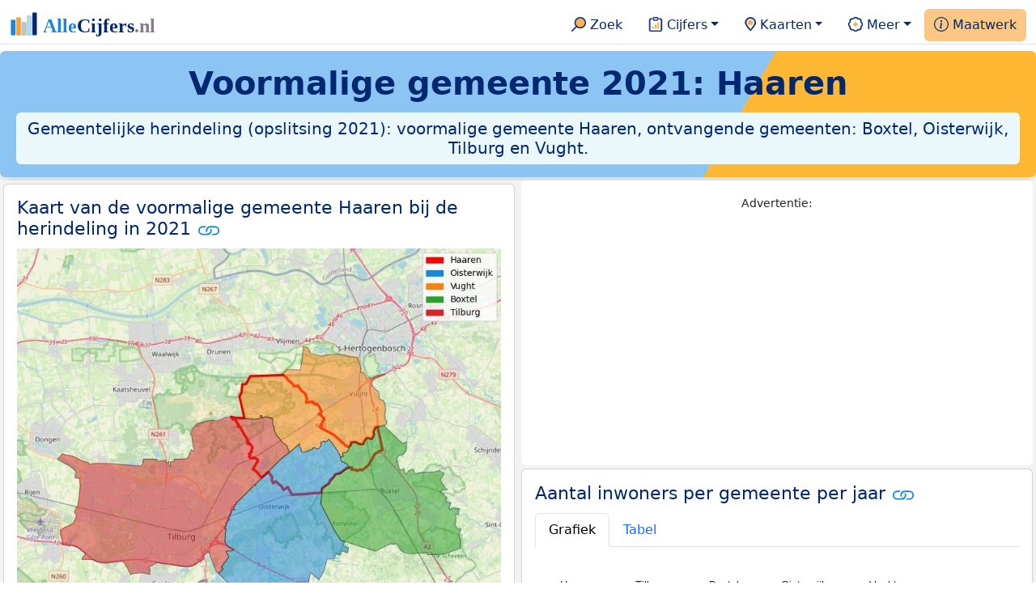

--- FILE ---
content_type: text/html
request_url: https://allecijfers.nl/gemeentelijke-herindeling/2021-haaren-oisterwijk-vught-boxtel-tilburg/
body_size: 40102
content:
<!DOCTYPE html><html lang="nl-NL"><head><script async src="https://www.googletagmanager.com/gtag/js?id=G-1PZYVW4HT3"></script><script> window.dataLayer = window.dataLayer || []; function gtag(){dataLayer.push(arguments);} gtag('js', new Date()); gtag('config', 'G-1PZYVW4HT3', {site: 'acnl', category: 'regionaal', subcategory: 'gemeentelijke_herindelingen'});</script><script async src="https://pagead2.googlesyndication.com/pagead/js/adsbygoogle.js?client=ca-pub-3768049119581858" crossorigin="anonymous"></script><meta charset="utf-8"><meta name="viewport" content="width=device-width, initial-scale=1"><meta name="robots" content="max-image-preview:large"><meta name="msapplication-TileColor" content="#da532c"><meta name="msapplication-config" content="/browserconfig.xml"><meta name="theme-color" content="#ffffff"><base href="https://allecijfers.nl/"><link href="https://cdn.jsdelivr.net/npm/bootstrap@5.3.3/dist/css/bootstrap.min.css" rel="stylesheet" integrity="sha384-QWTKZyjpPEjISv5WaRU9OFeRpok6YctnYmDr5pNlyT2bRjXh0JMhjY6hW+ALEwIH" crossorigin="anonymous"> <link rel="stylesheet" type="text/css" href="/css/openinfo.css"><link rel="apple-touch-icon" sizes="180x180" href="/apple-touch-icon.png"><link rel="apple-touch-icon-precomposed" href="/apple-touch-icon-precomposed.png"><link rel="icon" href="/favicon.ico" sizes="any"><link rel="icon" type="image/png" sizes="32x32" href="/favicon-32x32.png"><link rel="icon" type="image/png" sizes="16x16" href="/favicon-16x16.png"><link rel="mask-icon" href="/safari-pinned-tab.svg" color="#5bbad5"><link rel="canonical" href="https://allecijfers.nl/gemeentelijke-herindeling/2021-haaren-oisterwijk-vught-boxtel-tilburg"><link rel="manifest" href="/site.webmanifest"><title>Voormalige gemeente 2021: Haaren | AlleCijfers.nl</title><script type="application/ld+json"> { "@context": "https://schema.org", "@type": "Organization", "url": "https://allecijfers.nl", "logo": "https://allecijfers.nl/images/start/AlleCijfersLogo.svg" }</script><script src="/js/config.js"></script><meta name="description" content="Gemeentelijke herindeling (opslitsing 2021): voormalige gemeente Haaren, ontvangende gemeenten: Boxtel, Oisterwijk, Tilburg en Vught."><meta name="keywords" content="data, gegevens, informatie, cijfers, statistieken, grafieken, kaarten, diagrammen, trends, ranglijsten, openinfo, allecijfers"><meta name="color-scheme" content="light"><meta property="og:title" content="Voormalige gemeente 2021: Haaren | AlleCijfers.nl"><meta property="og:description" content="Gemeentelijke herindeling (opslitsing 2021): voormalige gemeente Haaren, ontvangende gemeenten: Boxtel, Oisterwijk, Tilburg en Vught."><meta property="og:url" content="https://allecijfers.nl/gemeentelijke-herindeling/2021-haaren-oisterwijk-vught-boxtel-tilburg"><meta property="og:type" content="article"><meta property="article:published_time" content="2023-06-21T12:00:00+02:00"><meta property="article:modified_time" content="2025-11-24T12:25:30+01:00"><meta property="fb:app_id" content="1679841595389333"><meta name="twitter:card" content="summary_large_image"><meta name="twitter:title" content="Voormalige gemeente 2021: Haaren | AlleCijfers.nl"><meta name="twitter:description" content="Gemeentelijke herindeling (opslitsing 2021): voormalige gemeente Haaren, ontvangende gemeenten: Boxtel, Oisterwijk, Tilburg en Vught."><meta name="twitter:creator" content="@AlleCijfers"><link rel="stylesheet" type="text/css" href="/css/datatables_bs5.min.css"></head><body><nav class="navbar navbar-expand-lg navbar-light navbar-custom" id="top"><div class="container-xxl justify-content-center border-bottom"><a class="navbar-brand" href="https://allecijfers.nl/" target="_blank"> <img src="/images/start/AlleCijfersLogoTekst.svg" height="36" class="d-inline-block align-top" alt="AlleCijfers logo"></a><button class="navbar-toggler" type="button" data-bs-toggle="collapse" data-bs-target="#navbarNavDropdown" aria-controls="navbarNavDropdown" aria-expanded="false" aria-label="Toggle navigation"><span class="navbar-toggler-icon"></span></button><div class="collapse navbar-collapse" id="navbarNavDropdown"><div class="navbar-nav ms-auto"><div class="nav-divider d-lg-none"></div><div class="nav-item"> <a class="nav-link mx-2 rounded" href="/zoeken/" target="_blank" title="Gebruik de zoekfunctie of bekijk de inhoudsopgave van AlleCijfers.nl."><img src="/images/theme/zoek.svg" height="22" class="d-inline-block pb-1" alt="Zoekicoon: een vergrootglas om naar de zoekpagina door te klikken."> Zoek</a></div><div class="nav-divider d-lg-none"></div><div class="nav-item dropdown"> <a class="nav-link dropdown-toggle mx-2 rounded" href="#" id="navbarDropdownMenuOverzichten" role="button" data-bs-toggle="dropdown" data-bs-auto-close="outside" aria-expanded="false" title="Bekijk de statistieken over heel veel onderwerpen."> <img src="/images/theme/cijfers.svg" height="22" class="d-inline-block pb-1" alt="Afbeelding van een klembord met een staafgrafiek als icoontje bij het menu-item waarmee de pagina's met statistieken getoond kunnen worden."> Cijfers</a> <div class="dropdown-menu" aria-labelledby="navbarDropdownMenuOverzichten"> <a class="dropdown-item" href="/analyses/" target="_blank">Analyses</a> <div class="dropdown-divider"></div> <a class="dropdown-item" href="/autodata/" target="_blank">Auto's</a> <div class="dropdown-divider"></div> <a class="dropdown-item" href="/definities/" target="_blank">Bronnen, definities, uitleg</a> <div class="dropdown-divider"></div> <a class="dropdown-item" href="/energie/" target="_blank">Energie</a> <div class="dropdown-divider"></div> <a class="dropdown-item" href="/gezondheid/" target="_blank">Gezondheid</a> <div class="dropdown-divider"></div> <a class="dropdown-item" href="/internationaal/" target="_blank">Landen, migratie</a> <div class="dropdown-divider"></div> <div class="dropdown dropend"> <a class="dropdown-item" href="#" id="dropdownSubMenuLinkRegionaal" data-bs-toggle="dropdown" aria-expanded="false">Nederland regionaal &raquo;</a> <div class="dropdown-menu" aria-labelledby="dropdownSubMenuLinkRegionaal"> <a class="dropdown-item" href="/nederland/" target="_blank">Nederland</a> <div class="dropdown-divider"></div> <a class="dropdown-item" href="/provincies/" target="_blank">Provincies</a> <div class="dropdown-divider"></div> <a class="dropdown-item" href="/gemeenten/" target="_blank">Gemeenten Wijken Buurten</a> <div class="dropdown-divider"></div> <a class="dropdown-item" href="/woonplaatsen/" target="_blank">Woonplaatsen</a> <div class="dropdown-divider"></div> <a class="dropdown-item" href="/postcodes/" target="_blank">Postcodes</a> <div class="dropdown-divider"></div> <a class="dropdown-item" href="/ranglijsten/" target="_blank">Ranglijsten</a> <div class="dropdown-divider"></div> <a class="dropdown-item" href="/adressen/" target="_blank">Adressen</a> <div class="dropdown-divider"></div> <a class="dropdown-item" href="/gemeentelijke-herindelingen/" target="_blank">Gemeentelijke herindelingen</a> <div class="dropdown-divider"></div> <a class="dropdown-item" href="/regionaal/" target="_blank">Meer regionaal</a> </div> </div> <div class="dropdown-divider"></div> <a class="dropdown-item" href="/nieuws/" target="_blank">Nieuws</a> <div class="dropdown-divider"></div> <div class="dropdown dropend"> <a class="dropdown-item" href="#" id="dropdownSubMenuLinkOnderwijs" data-bs-toggle="dropdown" aria-expanded="false">Onderwijs &raquo;</a> <div class="dropdown-menu" aria-labelledby="dropdownSubMenuLinkOnderwijs"> <a class="dropdown-item" href="/kinderopvang/" target="_blank">Kinderopvang</a> <div class="dropdown-divider"></div> <a class="dropdown-item" href="/basisscholen-overzicht/" target="_blank">Basisonderwijs</a> <div class="dropdown-divider"></div> <a class="dropdown-item" href="/middelbare-scholen-overzicht/" target="_blank">Middelbare scholen</a> <div class="dropdown-divider"></div> <a class="dropdown-item" href="/mbo/" target="_blank">Middelbaar beroepsonderwijs</a> <div class="dropdown-divider"></div> <a class="dropdown-item" href="/hbo/" target="_blank">Hoger beroepsonderwijs</a> <div class="dropdown-divider"></div> <a class="dropdown-item" href="/universiteiten/" target="_blank">Universiteiten</a> <div class="dropdown-divider"></div> <a class="dropdown-item" href="/onderwijs-besturen/" target="_blank">Schoolbesturen</a> <div class="dropdown-divider"></div> <a class="dropdown-item" href="/onderwijs/" target="_blank">Meer onderwijs</a> </div> </div> <div class="dropdown-divider"></div> <a class="dropdown-item" href="/verkiezingen/" target="_blank">Verkiezingen en politiek</a> </div></div><div class="nav-divider d-lg-none"></div><div class="nav-item dropdown"> <a class="nav-link dropdown-toggle mx-2 rounded" href="#" id="navbarDropdownMenuKaart" role="button" data-bs-toggle="dropdown" aria-expanded="false" title="Bekijk de interactieve kaarten."><img src="/images/theme/map.svg" height="22" class="d-inline-block pb-1" alt="Locatie-icoon: een puntvormige druppel die een kaartlocatie aangeeft."> Kaarten</a> <div class="dropdown-menu" aria-labelledby="navbarDropdownMenuKaart"> <a class="dropdown-item" href="/kaart/" title="Bekijk provincies, gemeenten, woonplaatsen, wijken en buurten op de kaart." target="_blank">Regionale gebieden</a> <div class="dropdown-divider"></div> <a class="dropdown-item" href="/postcodekaart/" title="Bekijk postcodegebieden op de kaart." target="_blank">Postcodegebieden</a> <div class="dropdown-divider"></div> <a class="dropdown-item" href="/onderwijskaart/" title="Bekijk de kaart met onderwijslocaties." target="_blank">Onderwijs</a> <div class="dropdown-divider"></div> <a class="dropdown-item" href="/kinderopvangkaart/" title="Bekijk de kaart met locaties voor kinderopvang." target="_blank">Kinderopvang</a> </div></div><div class="nav-divider d-lg-none"></div><div class="nav-item dropdown"> <a class="nav-link dropdown-toggle mx-2 rounded" href="#" id="navbarDropdownMenuMeer" role="button" data-bs-toggle="dropdown" aria-expanded="false" title="Bekijk meer achtergrondinformatie over AlleCijfers."><img src="/images/theme/meer.svg" height="22" class="d-inline-block pb-1" alt="Icoontje van een tandwiel met een plusteken erin, als illustratie bij het menu-item meer."> Meer</a> <div class="dropdown-menu" aria-labelledby="navbarDropdownMenuMeer"> <a class="dropdown-item" href="/adverteren/" title="Adverteer met een groot bereik voor een kleine prijs" target="_blank">Adverteren</a> <div class="dropdown-divider"></div> <a class="dropdown-item" href="/afbeelding/" title="Verzameling foto's van cijfers" target="_blank">Afbeeldingen van cijfers</a> <div class="dropdown-divider"></div> <a class="dropdown-item" href="/zoeken/#alle-onderwerpen" title="Overzicht van alle onderwerpen" target="_blank">Alle onderwerpen</a> <div class="dropdown-divider"></div> <a class="dropdown-item" href="/bedankt/" title="Bedankt voor je gebruik van AlleCijfers.nl!" target="_blank">Bedankt!</a> <div class="dropdown-divider"></div> <a class="dropdown-item" href="/contact/" title="Contactgegevens" target="_blank">Contact</a> <div class="dropdown-divider"></div> <a class="dropdown-item" href="/cookies/" title="Gebruik van cookies door AlleCijfers" target="_blank">Cookie gebruik</a> <div class="dropdown-divider"></div> <a class="dropdown-item" href="/maatwerk/" title="Service voor het verzamelen en verwerken van data tot informatie" target="_blank">Maatwerk</a> <div class="dropdown-divider"></div> <a class="dropdown-item" href="http://eepurl.com/glbecz" title="Schrijf je in en ontvang een bericht als de informatie is bijgewerkt." target="_blank">Nieuwsbrief</a> <div class="dropdown-divider"></div> <a class="dropdown-item" href="/over-ons/" title="Achtergrond over AlleCijfers.nl" target="_blank">Over AlleCijfers.nl</a> <div class="dropdown-divider"></div> <a class="dropdown-item" href="https://youtube.com/@AlleCijfers" target="_blank">YouTube kanaal</a> </div></div><div class="nav-divider d-lg-none"></div><div class="nav-item px-1 me-0 oranje rounded"><a class="nav-link" href="/maatwerk/" title="Hulp bij het zoeken, structureren, analyseren en als informatie presenteren van datasets."><img src="/images/theme/maatwerk.svg" height="22" class="d-inline-block pb-1" alt="Afbeelding van een tabel om aan te geven dat er maatwerk mogelijk is, waarmee de data in handige documenten geleverd kan worden."> Maatwerk</a></div></div></div></div></nav><div class="container-xxl bg-title shadow rounded py-2 mb-1 text-center"> <h1 class="mx-2 mt-2 pb-1 d-none d-lg-block"><strong>Voormalige gemeente 2021: <span itemscope itemtype='https://schema.org/AdministrativeArea'><span itemprop='name'>Haaren</span></span></strong></h1> <h1 class="mx-2 mt-2 pb-1 d-block d-lg-none"><strong>Voormalige gemeente 2021: <span itemscope itemtype='https://schema.org/AdministrativeArea'><span itemprop='name'>Haaren</span></span></strong></h1> <h5 class="mx-2 px-2 py-2 rounded achtergrondblauw95 tekstblauwinfo d-none d-lg-inline-block">Gemeentelijke herindeling (opslitsing 2021): voormalige gemeente Haaren, ontvangende gemeenten: Boxtel, Oisterwijk, Tilburg en Vught.</h5> <h6 class="mx-2 px-2 py-2 rounded achtergrondblauw95 tekstblauwinfo d-inline-block d-lg-none">Gemeentelijke herindeling (opslitsing 2021): voormalige gemeente Haaren, ontvangende gemeenten: Boxtel, Oisterwijk, Tilburg en Vught.</h6></div><div class="container-xxl achtergrondgrijs90 shadow rounded"> <div class="row achtergrondgrijs95"> <div class='col-lg-6 px-1 py-0' id='kaart'><div class='card my-1'><div class='card-body'><h5 class='card-title'>Kaart van de voormalige gemeente Haaren bij de herindeling in 2021 <svg class='clipboard' data-bs-toggle='tooltip' data-clipboard-text='gemeentelijke-herindeling/2021-haaren-oisterwijk-vught-boxtel-tilburg/#kaart' width='1.4em' height='1.4em' viewBox='0 0 16 16' fill='#1787E0' xmlns='http://www.w3.org/2000/svg' data-bs-original-title='Link gekopieerd!' aria-label='Link gekopieerd!'><path d='M6.354 5.5H4a3 3 0 0 0 0 6h3a3 3 0 0 0 2.83-4H9c-.086 0-.17.01-.25.031A2 2 0 0 1 7 10.5H4a2 2 0 1 1 0-4h1.535c.218-.376.495-.714.82-1z'></path><path d='M6.764 6.5H7c.364 0 .706.097 1 .268A1.99 1.99 0 0 1 9 6.5h.236A3.004 3.004 0 0 0 8 5.67a3 3 0 0 0-1.236.83z'></path><path d='M9 5.5a3 3 0 0 0-2.83 4h1.098A2 2 0 0 1 9 6.5h3a2 2 0 1 1 0 4h-1.535a4.02 4.02 0 0 1-.82 1H12a3 3 0 1 0 0-6H9z'></path><path d='M8 11.33a3.01 3.01 0 0 0 1.236-.83H9a1.99 1.99 0 0 1-1-.268 1.99 1.99 0 0 1-1 .268h-.236c.332.371.756.66 1.236.83z'></path></svg></h5> <a href='/regionaal/' target='_blank'><img src='/images/kaart-gemeentelijke-herindeling/2021-haaren-oisterwijk-vught-boxtel-tilburg.jpg' class='figure-img img-fluid' alt='Afbeelding met een achtergrondkaart van OpenStreetMap en daarbovenop geometrische vormen van de gemeentelijke gebieden uit de data van het CBS. De geometrische vormen (polygonen) geven met eigen kleuren per gemeente de herindelingssituatie weer.' style='width:100%;'></a><p class='figure-caption'>Kaart van de ligging van de Haaren in 2020 die in 2021 is opgesplitst in de gemeenten Boxtel, Oisterwijk, Tilburg en Vught.</p> Deze pagina geeft een overzicht van de splisting in 2021 van de gemeente Haaren in de gemeenten Boxtel, Oisterwijk, Tilburg en Vught. Bijna jaarlijks worden er in Nederland gemeenten ‘heringedeeld’. Een gemeentelijke herindeling kan bestaan uit (1) het toevoegen van een gemeente aan een andere gemeente, (2) het tot een nieuwe gemeente samenvoegen van meerdere gemeenten of (3) het splitsen en over andere gemeenten verdelen van een gemeente. Rond 1900 waren in Nederland nog ruim 1.100 gemeenten. Per 1 januari 2000 waren dit er 537. En in 2025 is het aantal gemeenten door gemeentelijke herindelingen afgenomen tot 342. Zie het <a href='/definities/aantal-gemeenten-en-overzicht-gemeentelijkeherindelingen/' target='_blank'>overzicht</a> van het aantal gemeenten en herindelingen per jaar. </div></div></div><div class='col-lg-6 px-1 py-0' id='inwoners_advertentie'><div class='card border-0 mx-auto text-center'><div class='card-body' itemscope itemtype='https://schema.org/WPAdBlock'><p class='card-text'><small>Advertentie:</small></p><script async src='https://pagead2.googlesyndication.com/pagead/js/adsbygoogle.js?client=ca-pub-3768049119581858' crossorigin='anonymous'></script><ins class='adsbygoogle' style='display:block' data-ad-client='ca-pub-3768049119581858' data-ad-slot='9163187037' data-ad-format='auto' data-full-width-responsive='true'></ins><script> (adsbygoogle = window.adsbygoogle || []).push({}); </script></div></div><div class='card my-1' id='inwoners'><div class='card-body'><h5 class='card-title'>Aantal inwoners per gemeente per jaar <svg class='clipboard' data-bs-toggle='tooltip' data-clipboard-text='gemeentelijke-herindeling/2021-haaren-oisterwijk-vught-boxtel-tilburg/#inwoners' width='1.4em' height='1.4em' viewBox='0 0 16 16' fill='#1787E0' xmlns='http://www.w3.org/2000/svg' data-bs-original-title='Link gekopieerd!' aria-label='Link gekopieerd!'><path d='M6.354 5.5H4a3 3 0 0 0 0 6h3a3 3 0 0 0 2.83-4H9c-.086 0-.17.01-.25.031A2 2 0 0 1 7 10.5H4a2 2 0 1 1 0-4h1.535c.218-.376.495-.714.82-1z'></path><path d='M6.764 6.5H7c.364 0 .706.097 1 .268A1.99 1.99 0 0 1 9 6.5h.236A3.004 3.004 0 0 0 8 5.67a3 3 0 0 0-1.236.83z'></path><path d='M9 5.5a3 3 0 0 0-2.83 4h1.098A2 2 0 0 1 9 6.5h3a2 2 0 1 1 0 4h-1.535a4.02 4.02 0 0 1-.82 1H12a3 3 0 1 0 0-6H9z'></path><path d='M8 11.33a3.01 3.01 0 0 0 1.236-.83H9a1.99 1.99 0 0 1-1-.268 1.99 1.99 0 0 1-1 .268h-.236c.332.371.756.66 1.236.83z'></path></svg></h5>  <nav><div class='nav nav-tabs' role='tablist'><a class='nav-item nav-link active' id='tab_grafiek_inwoners' data-bs-toggle='tab' href='#panel_grafiek_inwoners' role='tab' aria-controls='panel_grafiek_inwoners' aria-selected='true'>Grafiek</a><a class='nav-item nav-link' id='tab_tabel_inwoners' data-bs-toggle='tab' href='#panel_tabel_inwoners' role='tab' aria-controls='panel_tabel_inwoners' aria-selected='false'>Tabel</a></div></nav><div class='tab-content'><div class='tab-pane fade show active' id='panel_grafiek_inwoners' role='tabpanel' aria-labelledby='tab_grafiek_inwoners'><br><div id='grafiek_inwoners' class='text-center' style='min-height: 380px; position: relative;'><h5 class='mt-3 tekst-open'>Heel even geduld alsjeblieft:</h5><h5 class='mt-2 tekst-info'>Je apparaat laadt de grafieken van Allecijfers.nl</h5><div id='spinner_inwoners' class='chart-loading-spinner'></div></div> <p class='figure-caption'>Bovenstaande grafiek toont het aantal inwoners per gemeente per jaar.</p> </div><div class='tab-pane fade' id='panel_tabel_inwoners' role='tabpanel' aria-labelledby='tab_tabel_inwoners'><br>  <div class='table-responsive'><table class='table table-striped table-bordered' style='width:100%'> <thead><tr><th>Jaar</th><th>Haaren</th><th>Tilburg</th><th>Boxtel</th><th>Oisterwijk</th><th>Vught</th></tr></thead><tbody><tr><td>2020</td><td>14.370</td><td>221.236</td><td>32.957</td><td>32.093</td><td>31.475</td></tr><tr><td>2019</td><td>14.195</td><td>218.688</td><td>32.877</td><td>31.916</td><td>31.253</td></tr><tr><td>2018</td><td>14.103</td><td>216.941</td><td>32.788</td><td>31.871</td><td>31.244</td></tr><tr><td>2017</td><td>13.912</td><td>215.205</td><td>32.743</td><td>31.597</td><td>30.944</td></tr><tr><td>2016</td><td>13.570</td><td>214.307</td><td>32.442</td><td>31.357</td><td>30.617</td></tr><tr><td>2015</td><td>13.523</td><td>213.009</td><td>32.366</td><td>31.235</td><td>30.480</td></tr><tr><td>2014</td><td>13.587</td><td>211.638</td><td>32.359</td><td>31.331</td><td>30.287</td></tr><tr><td>2013</td><td>13.572</td><td>209.893</td><td>32.473</td><td>31.293</td><td>30.208</td></tr><tr><td>2012</td><td>13.621</td><td>208.951</td><td>32.328</td><td>31.318</td><td>30.450</td></tr><tr><td>2011</td><td>13.630</td><td>207.612</td><td>32.325</td><td>31.268</td><td>30.318</td></tr><tr><td>2010</td><td>13.625</td><td>206.225</td><td>32.320</td><td>31.371</td><td>30.062</td></tr><tr><td>2009</td><td>13.711</td><td>204.844</td><td>32.338</td><td>31.317</td><td>29.980</td></tr><tr><td>2008</td><td>13.769</td><td>203.477</td><td>32.307</td><td>31.346</td><td>30.049</td></tr><tr><td>2007</td><td>13.772</td><td>202.646</td><td>32.068</td><td>31.347</td><td>29.952</td></tr><tr><td>2006</td><td>13.833</td><td>201.773</td><td>31.752</td><td>31.537</td><td>29.969</td></tr><tr><td>2005</td><td>13.914</td><td>200.469</td><td>31.608</td><td>31.579</td><td>30.000</td></tr><tr><td>2004</td><td>14.037</td><td>200.180</td><td>31.618</td><td>31.496</td><td>29.960</td></tr><tr><td>2003</td><td>14.043</td><td>199.331</td><td>31.620</td><td>31.303</td><td>30.078</td></tr><tr><td>2002</td><td>14.137</td><td>198.781</td><td>31.492</td><td>31.080</td><td>30.448</td></tr><tr><td>2001</td><td>14.085</td><td>197.237</td><td>31.379</td><td>31.013</td><td>30.289</td></tr><tr><td>2000</td><td>13.982</td><td>194.524</td><td>31.348</td><td>31.055</td><td>30.119</td></tr><tr><td>1999</td><td>13.968</td><td>191.965</td><td>31.300</td><td>30.954</td><td>29.886</td></tr><tr><td>1998</td><td>14.000</td><td>187.123</td><td>31.410</td><td>30.972</td><td>29.814</td></tr><tr><td>1997</td><td>13.980</td><td>184.409</td><td>31.171</td><td>30.953</td><td>29.886</td></tr><tr><td>1996</td><td>12.292</td><td>185.239</td><td>30.879</td><td>29.939</td><td>28.938</td></tr><tr><td>1995</td><td>12.153</td><td>185.106</td><td>32.042</td><td>29.766</td><td>28.695</td></tr></tbody> </table></div></div></div> <p class='card-text'>Het aantal inwoners is het aantal personen zoals op 1 januari in het bevolkingsregister vastgelegd.</p><a href='/gemeente-overzicht/' title='Bekijk de uitgebreide informatie over meer dan 250 onderwerpen per gemeente en voor de woonplaatsen, wijken en buurten in de gemeente.' target='_blank' class='btn btn-primary button-open'>Gemeenten</a> </div></div></div> </div></div><div class="container-xxl achtergrondgrijs90 shadow rounded"> <div class="row"> <div class="col-sm-4 px-1 py-0"> <div class="card mt-1 mb-2 pb-3 achtergrondoudwit" id="mailchimp"> <div class="card-body"> <h5 class="card-title">Interessant? Blijf op de hoogte!</h5> <p class="card-text">Ontvang een e-mail als de informatie is bijgewerkt. Maximaal 2 per jaar en niets anders dan dat.</p> <a href="http://eepurl.com/glbecz" title="Schrijf je in en ontvang een bericht als de informatie is bijgewerkt." target="_blank" class="btn btn-primary button-open">Inschrijven</a> </div> </div> </div> <div class="col-sm-4 px-1 py-0"> <div class="card mt-1 mb-2 pb-3 achtergrondoudwit" id="donatie"> <div class="card-body"> <h5 class="card-title">Bedankje voor "alle cijfers"</h5> <p class="card-text">Jouw steun in de vorm van <a class="betaallink" href="#" title="Bedankt voor je gebruik van AlleCijfers.nl! Doneer een bedrag en help ons om AlleCijfers.nl te onderhouden en te verbeteren." target="_blank">een donatie</a> <em>(bijvoorbeeld voor een kopje koffie)</em>, of het verder bekend maken van AlleCijfers door deze pagina met anderen te delen, helpt ons om de site gratis en actueel te houden.</p> </div> </div> </div> <div class="col-sm-4 px-1 py-0"> <div class="card mt-1 mb-2 pb-3 achtergrondoudwit" id="socialmedia"> <div class="card-body"> <h5 class="card-title d-none d-lg-block">Inspireer anderen en deel deze pagina:</h5> <h5 class="card-title d-block d-lg-none">Deel deze pagina:</h5> <br> <div class="d-flex justify-content-center mx-3"> <a href="mailto:?subject=Interessante%20pagina%20op%20AlleCijfers.nl%20die%20ik%20wil%20delen:&body=Bekijk%20deze%20pagina%20op%20AlleCijfers.nl:%20https://allecijfers.nl/gemeentelijke-herindeling/2021-haaren-oisterwijk-vught-boxtel-tilburg/" class="social-link" target="_blank" title="Inspireer anderen en deel deze pagina via e-mail." aria-label="Deel deze pagina door de link met een e-mail te versturen."> <svg class="social-icon email-icon" xmlns="http://www.w3.org/2000/svg" viewBox="0 0 16 16"> <path d="M.05 3.555A2 2 0 0 1 2 2h12a2 2 0 0 1 1.95 1.555L8 8.414.05 3.555ZM0 4.697v7.104l5.803-3.558zM6.761 8.83l-6.57 4.027A2 2 0 0 0 2 14h12a2 2 0 0 0 1.808-1.144l-6.57-4.027L8 9.586l-1.239-.757Zm3.436-.586L16 11.801V4.697l-5.803 3.546Z"/> </svg> </a> <a href="https://www.facebook.com/sharer.php?u=https://allecijfers.nl/gemeentelijke-herindeling/2021-haaren-oisterwijk-vught-boxtel-tilburg/" class="social-link" target="_blank" title="Inspireer anderen en deel deze pagina op Facebook." aria-label="Deel deze pagina op Facebook."> <svg class="social-icon facebook-icon" xmlns="http://www.w3.org/2000/svg" viewBox="0 0 16 16"> <path d="M16 8.049c0-4.446-3.582-8.05-8-8.05C3.58 0-.002 3.603-.002 8.05c0 4.017 2.926 7.347 6.75 7.951v-5.625h-2.03V8.05H6.75V6.275c0-2.017 1.195-3.131 3.022-3.131.876 0 1.791.157 1.791.157v1.98h-1.009c-.993 0-1.303.621-1.303 1.258v1.51h2.218l-.354 2.326H9.25V16c3.824-.604 6.75-3.934 6.75-7.951"/> </svg> </a> <a href="https://www.linkedin.com/shareArticle?mini=true&url=https://allecijfers.nl/gemeentelijke-herindeling/2021-haaren-oisterwijk-vught-boxtel-tilburg/" class="social-link" target="_blank" title="Inspireer anderen en deel deze pagina op LinkedIn." aria-label="Deel deze pagina op LinkedIn."> <svg class="social-icon linkedin-icon" xmlns="http://www.w3.org/2000/svg" viewBox="0 0 16 16"> <path d="M0 1.146C0 .513.526 0 1.175 0h13.65C15.474 0 16 .513 16 1.146v13.708c0 .633-.526 1.146-1.175 1.146H1.175C.526 16 0 15.487 0 14.854V1.146zm4.943 12.248V6.169H2.542v7.225h2.401m-1.2-8.212c.837 0 1.358-.554 1.358-1.248-.015-.709-.52-1.248-1.342-1.248-.822 0-1.359.54-1.359 1.248 0 .694.521 1.248 1.327 1.248h.016zm4.908 8.212V9.359c0-.216.016-.432.08-.586.173-.431.568-.878 1.232-.878.869 0 1.216.662 1.216 1.634v3.865h2.401V9.25c0-2.22-1.184-3.252-2.764-3.252-1.274 0-1.845.7-2.165 1.193v.025h-.016a5.54 5.54 0 0 1 .016-.025V6.169h-2.4c.03.678 0 7.225 0 7.225h2.4"/> </svg> </a> <a href="https://wa.me/?text=https://allecijfers.nl/gemeentelijke-herindeling/2021-haaren-oisterwijk-vught-boxtel-tilburg/" class="social-link" target="_blank" title="Inspireer anderen en deel deze pagina met WhatsApp." aria-label="Deel deze pagina op WhatsApp."> <svg class="social-icon whatsapp-icon" xmlns="http://www.w3.org/2000/svg" viewBox="0 0 16 16"> <path d="M13.601 2.326A7.854 7.854 0 0 0 7.994 0C3.627 0 .068 3.558.064 7.926c0 1.399.366 2.76 1.057 3.965L0 16l4.204-1.102a7.933 7.933 0 0 0 3.79.965h.004c4.368 0 7.926-3.558 7.93-7.93A7.898 7.898 0 0 0 13.6 2.326zM7.994 14.521a6.573 6.573 0 0 1-3.356-.92l-.24-.144-2.494.654.666-2.433-.156-.251a6.56 6.56 0 0 1-1.007-3.505c0-3.626 2.957-6.584 6.591-6.584a6.56 6.56 0 0 1 4.66 1.931 6.557 6.557 0 0 1 1.928 4.66c-.004 3.639-2.961 6.592-6.592 6.592zm3.615-4.934c-.197-.099-1.17-.578-1.353-.646-.182-.065-.315-.099-.445.099-.133.197-.513.646-.627.775-.114.133-.232.148-.43.05-.197-.1-.836-.308-1.592-.985-.59-.525-.985-1.175-1.103-1.372-.114-.198-.011-.304.088-.403.087-.088.197-.232.296-.346.1-.114.133-.198.198-.33.065-.134.034-.248-.015-.347-.05-.099-.445-1.076-.612-1.47-.16-.389-.323-.335-.445-.34-.114-.007-.247-.007-.38-.007a.729.729 0 0 0-.529.247c-.182.198-.691.677-.691 1.654 0 .977.71 1.916.81 2.049.098.133 1.394 2.132 3.383 2.992.47.205.84.326 1.129.418.475.152.904.129 1.246.08.38-.058 1.171-.48 1.338-.943.164-.464.164-.86.114-.943-.049-.084-.182-.133-.38-.232z"/> </svg> </a> <a href="https://x.com/intent/tweet?url=https://allecijfers.nl/gemeentelijke-herindeling/2021-haaren-oisterwijk-vught-boxtel-tilburg/" class="social-link" target="_blank" title="Inspireer anderen en deel deze pagina op X." aria-label="Deel deze pagina op X."> <svg class="social-icon twitter-icon" xmlns="http://www.w3.org/2000/svg" viewBox="0 0 16 16"> <path d="M12.6.75h2.454l-5.36 6.142L16 15.25h-4.937l-3.867-5.07-4.425 5.07H.316l5.733-6.57L0 .75h5.063l3.495 4.633L12.601.75Zm-.86 13.028h1.36L4.323 2.145H2.865l8.875 11.633Z"/> </svg> </a> </div> </div> </div> </div> </div></div><div class="container-xxl d-flex justify-content-center pt-1"> <nav class="breadcrumb px-2 py-2 rounded justify-content-center" aria-label="breadcrumb" itemprop="http://schema.org/breadcrumb" itemscope="" itemtype="http://schema.org/BreadcrumbList"> <div class='breadcrumb-item' id='breadcrumb_0' itemprop='itemListElement' itemscope itemtype='http://schema.org/ListItem'><a itemscope itemtype='https://schema.org/WebPage' itemprop='item' itemid='https://allecijfers.nl/' href='/' target='_blank' itemprop='item'><span itemprop='name'>AlleCijfers.nl</span></a><meta itemprop='position' content='1'></div><div class='breadcrumb-item' id='breadcrumb_1' itemprop='itemListElement' itemscope itemtype='http://schema.org/ListItem'><a itemscope itemtype='https://schema.org/WebPage' itemprop='item' itemid='https://allecijfers.nl/regionaal/' href='/regionaal/' target='_blank' itemprop='item'><span itemprop='name'>Regionaal</span></a><meta itemprop='position' content='2'></div><div class='breadcrumb-item' id='breadcrumb_2' itemprop='itemListElement' itemscope itemtype='http://schema.org/ListItem'><a itemscope itemtype='https://schema.org/WebPage' itemprop='item' itemid='https://allecijfers.nl/gemeentelijke-herindelingen/' href='/gemeentelijke-herindelingen/' target='_blank' itemprop='item'><span itemprop='name'>Gemeentelijke herindelingen</span></a><meta itemprop='position' content='3'></div><div class='breadcrumb-item active' aria-current='page' id='breadcrumb_3' itemprop='itemListElement' itemscope itemtype='http://schema.org/ListItem'><span itemprop='name'>Voormalige gemeente 2021: Haaren</span><meta itemprop='position' content='4'></div><div class='breadcrumb-item'><a href='/gemeentelijke-herindeling/2021-haaren-oisterwijk-vught-boxtel-tilburg#top'>Top</a></div> </nav></div><div class="container-xxl achtergrondgrijs90 shadow rounded" id="footer"> <div class="row"> <div class='col-lg-12 text-center mx-auto my-0 py-2 achtergrondoudwit px-2' itemscope itemtype='https://schema.org/WPAdBlock'> <p class="card-text text-center"><small>Advertenties:</small></p><script async src='https://pagead2.googlesyndication.com/pagead/js/adsbygoogle.js?client=ca-pub-3768049119581858' crossorigin='anonymous'></script> <ins class='adsbygoogle' style='display:block' data-ad-format='autorelaxed' data-ad-client='ca-pub-3768049119581858' data-ad-slot='3341450990'></ins> <script> (adsbygoogle = window.adsbygoogle || []).push({}); </script></div> <div class="col-md-4 d-none d-md-block"> <div class="card my-2 achtergrondwit"> <div class="card-body"> <p class="card-text tekstblauwinfo"><a href="https://allecijfers.nl/" target="_blank"> <img src="/images/start/AlleCijfersTekst.svg" height="24" class="d-inline-block" alt="AlleCijfers logo"></a></p> <h6 class="card-text tekstblauwinfo"><strong>Downloads:</strong></h6> <p class="card-text"><a href="https://openinfo.nl/" target="_blank"><img class="d-inline-block" src="/images/start/openinfo-banner.svg" height="24" alt="openinfo logo"></a></p> <p class="card-text tekstblauwinfo" id="s3_simpel_single"><small>© Gepubliceerd: <time datetime="2025-11-24">24 november 2025</time></small></p> </div> </div> </div> <div class="col-md-4 d-none d-md-block"> <div class="card my-2 achtergrondwit"> <div class="card-body"> <h6 class="card-text tekstblauwinfo"><strong>Regionale overzichten:</strong></h6> <p class="card-text"><a href="/adressen/" target="_blank">Adressen</a><br> <a href="/gebieden/" target="_blank">Gemeenten, wijken en buurten</a><br> <a href="/postcodes/" target="_blank">Postcodes</a>, <a href="/woonplaatsen/" target="_blank">Woonplaatsen</a><br> <a href="/provincies/" target="_blank">Provincies</a>, <a href="/nederland/" target="_blank">Nederland</a><br> <a href="/landen/" target="_blank">Landen wereldwijd</a>, <a href="https://allecijfers.be/" target="_blank">België regionaal</a></p> <h6 class="card-text tekstblauwinfo"><strong>Thema overzichten:</strong></h6> <p class="card-text"><a href="/autodata/" target="_blank">Auto's</a><br> <a href="/gezondheid/" target="_blank">Gezondheid</a><br> <a href="/energie/" target="_blank">Energieprijzen en energieverbruik</a><br> <a href="/migratie-nationaliteiten-geboortelanden/" target="_blank">Migratie, nationaliteiten, geboortelanden</a><br> <a href="/onderwijs/" target="_blank">Onderwijs</a><br> <a href="/verkiezingen/" target="_blank">Politiek & verkiezingen</a></p> </div> </div> </div> <div class="col-md-4 d-none d-md-block"> <div class="card my-2 achtergrondwit"> <div class="card-body"> <h6 class="card-text tekstblauwinfo"><strong>Achtergronden:</strong></h6> <p class="card-text"><a href="/analyses/" target="_blank">Analyses</a><br> <a href="/definities/" target="_blank">Bronnen en definities</a><br> <a href="/gemeentelijke-herindelingen/" target="_blank">Gemeentelijke herindelingen</a><br> <a href="/nieuws/" target="_blank">Nieuws</a><br> <a href="/ranglijsten/" target="_blank">Ranglijsten</a></p> <h6 class="card-text tekstblauwinfo"><strong>Kaarten:</strong></h6> <p class="card-text"><a href="/kaart/" target="_blank">Kaart gebieden</a><br> <a href="/onderwijskaart/" target="_blank">Onderwijskaart</a><br> <a href="/postcodekaart/" target="_blank">Postcodekaart</a><br></p> <h6 class="card-text tekstblauwinfo"><strong>Meer:</strong></h6> <p class="card-text"><a href="/adverteren/" target="_blank">Adverteren</a><br> <a href="/contact/" target="_blank">Contact</a><br> <a href="/maatwerk/" target="_blank">Maatwerk</a><br> <a href="https://www.youtube.com/@AlleCijfers" target="_blank">YouTube kanaal</a><br></p> </div> </div> </div> <div class="col d-block d-md-none"> <div class="card my-2 achtergrondwit"> <div class="card-body"> <p class="card-text tekstblauwinfo"><a href="https://allecijfers.nl/" target="_blank"> <img src="/images/start/AlleCijfersTekst.svg" height="24" class="d-inline-block" alt="AlleCijfers logo"></a></p> <h6 class="card-text tekstblauwinfo"><strong>Downloads:</strong></h6> <p class="card-text"><a href="https://openinfo.nl/" target="_blank"><img class="d-inline-block" src="/images/start/openinfo-banner.svg" height="24" alt="openinfo logo"></a></p> <h6 class="card-text tekstblauwinfo"><strong>Regionale overzichten:</strong></h6> <p class="card-text"><a href="/adressen/" target="_blank">Adressen</a><br> <a href="/gebieden/" target="_blank">Gemeenten, wijken en buurten</a><br> <a href="/postcodes/" target="_blank">Postcodes</a>, <a href="/woonplaatsen/" target="_blank">Woonplaatsen</a><br> <a href="/provincies/" target="_blank">Provincies</a>, <a href="/nederland/" target="_blank">Nederland</a><br> <a href="/landen/" target="_blank">Landen wereldwijd</a>, <a href="https://allecijfers.be/" target="_blank">België regionaal</a></p> <h6 class="card-text tekstblauwinfo"><strong>Thema overzichten:</strong></h6> <p class="card-text"><a href="/autodata/" target="_blank">Auto's</a><br> <a href="/gezondheid/" target="_blank">Gezondheid</a><br> <a href="/energie/" target="_blank">Energieprijzen en energieverbruik</a><br> <a href="/migratie-nationaliteiten-geboortelanden/" target="_blank">Migratie, nationaliteiten, geboortelanden</a><br> <a href="/onderwijs/" target="_blank">Onderwijs</a><br> <a href="/verkiezingen/" target="_blank">Politiek & verkiezingen</a></p> <h6 class="card-text tekstblauwinfo"><strong>Achtergronden:</strong></h6> <p class="card-text"><a href="/analyses/" target="_blank">Analyses</a><br> <a href="/definities/" target="_blank">Bronnen en definities</a><br> <a href="/gemeentelijke-herindelingen/" target="_blank">Gemeentelijke herindelingen</a><br> <a href="/nieuws/" target="_blank">Nieuws</a><br> <a href="/ranglijsten/" target="_blank">Ranglijsten</a></p> <h6 class="card-text tekstblauwinfo"><strong>Kaarten:</strong></h6> <p class="card-text"><a href="/kaart/" target="_blank">Kaart gebieden</a><br> <a href="/onderwijskaart/" target="_blank">Onderwijskaart</a><br> <a href="/postcodekaart/" target="_blank">Postcodekaart</a><br></p> <h6 class="card-text tekstblauwinfo"><strong>Meer:</strong></h6> <p class="card-text"><a href="/adverteren/" target="_blank">Adverteren</a><br> <a href="/contact/" target="_blank">Contact</a><br> <a href="/maatwerk/" target="_blank">Maatwerk</a><br> <a href="https://www.youtube.com/@AlleCijfers" target="_blank">YouTube kanaal</a><br></p> <p class="card-text tekstblauwinfo"><small>© Gepubliceerd: <time datetime="2025-11-24">24 november 2025</time></small></p> </div> </div> </div> </div><button onclick="topFunction()" id="buttontop" title="Top">&uarr;</button></div><script src="https://cdn.jsdelivr.net/npm/bootstrap@5.3.3/dist/js/bootstrap.bundle.min.js" integrity="sha384-YvpcrYf0tY3lHB60NNkmXc5s9fDVZLESaAA55NDzOxhy9GkcIdslK1eN7N6jIeHz" crossorigin="anonymous"></script><script src="https://code.jquery.com/jquery-3.5.1.slim.min.js" integrity="sha384-DfXdz2htPH0lsSSs5nCTpuj/zy4C+OGpamoFVy38MVBnE+IbbVYUew+OrCXaRkfj" crossorigin="anonymous"></script><script>mybutton = document.getElementById("buttontop");window.onscroll = function() {scrollFunction()};function scrollFunction() { if (document.body.scrollTop > 20 || document.documentElement.scrollTop > 20) { mybutton.style.display = "block"; } else { mybutton.style.display = "none"; }}function topFunction() { document.body.scrollTop = 0; document.documentElement.scrollTop = 0; }</script><script src="/js/clipboard.min.js"></script><script>var clipboard = new ClipboardJS('.clipboard');var elems = [].slice.call(document.querySelectorAll('[data-bs-toggle="tooltip"]'));var tooltipList = elems.map(function (tooltipTriggerEl) { return new bootstrap.Tooltip(tooltipTriggerEl, {trigger:'click'}) });</script><script src="/js/datatables_bs5.min.js"></script><script src="/js/datatables_nl_bs5.js"></script><script>$(document).ready(acDatatable);</script><script src="https://www.gstatic.com/charts/loader.js"></script><script>google.charts.load('51', {packages: ['corechart', 'controls'], language:'nl'});google.charts.setOnLoadCallback(grafiek_inwoners);function grafiek_inwoners() { var data = google.visualization.arrayToDataTable([['Jaar', 'Haaren', 'Tilburg', 'Boxtel', 'Oisterwijk', 'Vught'], ['1995', 12153, 185106, 32042, 29766, 28695], ['1996', 12292, 185239, 30879, 29939, 28938], ['1997', 13980, 184409, 31171, 30953, 29886], ['1998', 14000, 187123, 31410, 30972, 29814], ['1999', 13968, 191965, 31300, 30954, 29886], ['2000', 13982, 194524, 31348, 31055, 30119], ['2001', 14085, 197237, 31379, 31013, 30289], ['2002', 14137, 198781, 31492, 31080, 30448], ['2003', 14043, 199331, 31620, 31303, 30078], ['2004', 14037, 200180, 31618, 31496, 29960], ['2005', 13914, 200469, 31608, 31579, 30000], ['2006', 13833, 201773, 31752, 31537, 29969], ['2007', 13772, 202646, 32068, 31347, 29952], ['2008', 13769, 203477, 32307, 31346, 30049], ['2009', 13711, 204844, 32338, 31317, 29980], ['2010', 13625, 206225, 32320, 31371, 30062], ['2011', 13630, 207612, 32325, 31268, 30318], ['2012', 13621, 208951, 32328, 31318, 30450], ['2013', 13572, 209893, 32473, 31293, 30208], ['2014', 13587, 211638, 32359, 31331, 30287], ['2015', 13523, 213009, 32366, 31235, 30480], ['2016', 13570, 214307, 32442, 31357, 30617], ['2017', 13912, 215205, 32743, 31597, 30944], ['2018', 14103, 216941, 32788, 31871, 31244], ['2019', 14195, 218688, 32877, 31916, 31253], ['2020', 14370, 221236, 32957, 32093, 31475]]); var formatter = new google.visualization.DateFormat({pattern: 'yyyy'}); formatter.format(data, 0); var options = { chartArea: {left: 0, width: '100%', height: '80%'},  hAxis: {textPosition: 'out', format: 'yyyy' }, vAxis: {textPosition: 'in' }, colors: ['#1787E0', '#ff7f0e', '#2ca02c', '#d62728', '#9467bd', '#8c564b', '#e377c2', '#7f7f7f', '#002870', '#17becf'], lineWidth: 4, legend: {position: 'top',  maxLines: 3}}; var chart = new google.visualization.LineChart(document.getElementById('grafiek_inwoners')); chart.draw(data, options); google.visualization.events.addListener(chart, 'ready', function () { var spinner = document.getElementById('spinner_inwoners'); if (spinner) spinner.remove(); }); }$(window).resize(function(){ grafiek_inwoners(); });</script><script> document.addEventListener('DOMContentLoaded', function() { if (window.betaallink) { document.querySelectorAll('.betaallink').forEach(function(link) { link.href = window.betaallink; }); } });</script></body></html>

--- FILE ---
content_type: text/html; charset=utf-8
request_url: https://www.google.com/recaptcha/api2/aframe
body_size: 268
content:
<!DOCTYPE HTML><html><head><meta http-equiv="content-type" content="text/html; charset=UTF-8"></head><body><script nonce="kRuizRBYmP1c0YMRFQFE2w">/** Anti-fraud and anti-abuse applications only. See google.com/recaptcha */ try{var clients={'sodar':'https://pagead2.googlesyndication.com/pagead/sodar?'};window.addEventListener("message",function(a){try{if(a.source===window.parent){var b=JSON.parse(a.data);var c=clients[b['id']];if(c){var d=document.createElement('img');d.src=c+b['params']+'&rc='+(localStorage.getItem("rc::a")?sessionStorage.getItem("rc::b"):"");window.document.body.appendChild(d);sessionStorage.setItem("rc::e",parseInt(sessionStorage.getItem("rc::e")||0)+1);localStorage.setItem("rc::h",'1768895311500');}}}catch(b){}});window.parent.postMessage("_grecaptcha_ready", "*");}catch(b){}</script></body></html>

--- FILE ---
content_type: image/svg+xml
request_url: https://allecijfers.nl/images/theme/meer.svg
body_size: 967
content:
<svg xmlns="http://www.w3.org/2000/svg" width="16" height="16" fill="#002870" class="bi bi-patch-plus" viewBox="0 0 16 16">
  <path fill-rule="evenodd" d="M8 5.5a.5.5 0 0 1 .5.5v1.5H10a.5.5 0 0 1 0 1H8.5V10a.5.5 0 0 1-1 0V8.5H6a.5.5 0 0 1 0-1h1.5V6a.5.5 0 0 1 .5-.5" style="stroke:#fbb151;"/>
  <path d="m10.273 2.513-.921-.944.715-.698.622.637.89-.011a2.89 2.89 0 0 1 2.924 2.924l-.01.89.636.622a2.89 2.89 0 0 1 0 4.134l-.637.622.011.89a2.89 2.89 0 0 1-2.924 2.924l-.89-.01-.622.636a2.89 2.89 0 0 1-4.134 0l-.622-.637-.89.011a2.89 2.89 0 0 1-2.924-2.924l.01-.89-.636-.622a2.89 2.89 0 0 1 0-4.134l.637-.622-.011-.89a2.89 2.89 0 0 1 2.924-2.924l.89.01.622-.636a2.89 2.89 0 0 1 4.134 0l-.715.698a1.89 1.89 0 0 0-2.704 0l-.92.944-1.32-.016a1.89 1.89 0 0 0-1.911 1.912l.016 1.318-.944.921a1.89 1.89 0 0 0 0 2.704l.944.92-.016 1.32a1.89 1.89 0 0 0 1.912 1.911l1.318-.016.921.944a1.89 1.89 0 0 0 2.704 0l.92-.944 1.32.016a1.89 1.89 0 0 0 1.911-1.912l-.016-1.318.944-.921a1.89 1.89 0 0 0 0-2.704l-.944-.92.016-1.32a1.89 1.89 0 0 0-1.912-1.911z" style="stroke:#002870;stroke-width:0.5"/>
</svg>